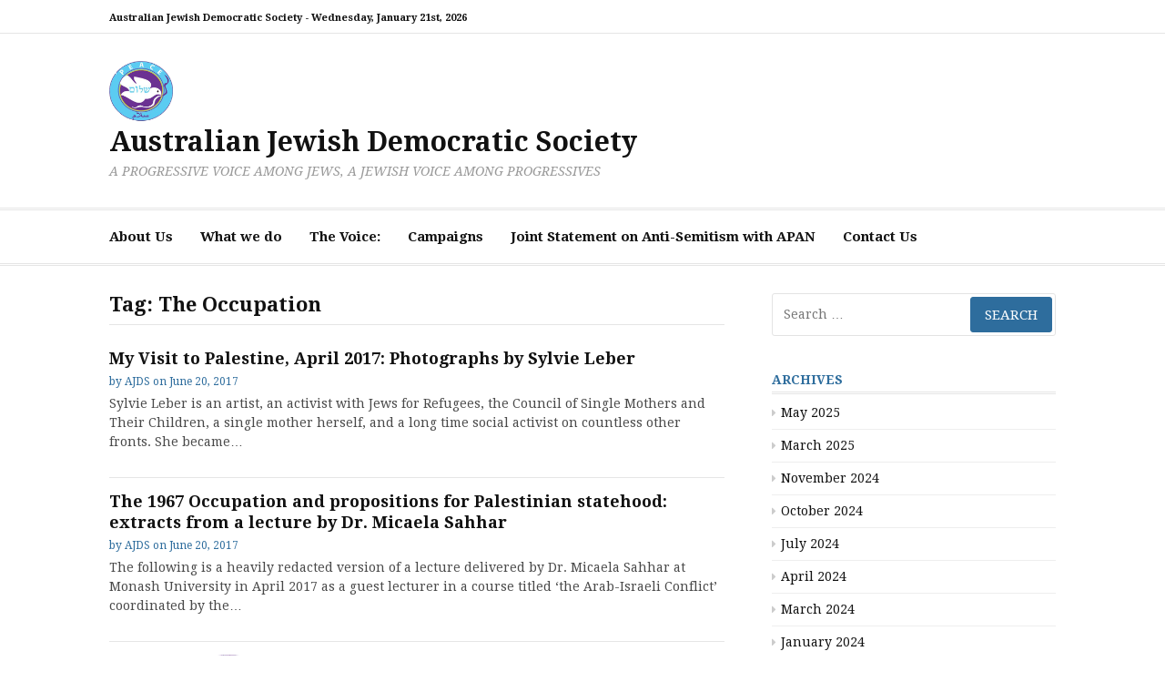

--- FILE ---
content_type: text/html; charset=UTF-8
request_url: https://ajds.org.au/tag/the-occupation/
body_size: 12185
content:
<!DOCTYPE html>
<html lang="en-AU">
<head>
<meta charset="UTF-8">
<meta name="viewport" content="width=device-width, initial-scale=1">
<link rel="profile" href="https://gmpg.org/xfn/11">

<title>The Occupation &#8211; Australian Jewish Democratic Society</title>
<meta name='robots' content='max-image-preview:large' />
<link rel='dns-prefetch' href='//fonts.googleapis.com' />
<link rel="alternate" type="application/rss+xml" title="Australian Jewish Democratic Society &raquo; Feed" href="https://ajds.org.au/feed/" />
<link rel="alternate" type="application/rss+xml" title="Australian Jewish Democratic Society &raquo; Comments Feed" href="https://ajds.org.au/comments/feed/" />
<link rel="alternate" type="application/rss+xml" title="Australian Jewish Democratic Society &raquo; The Occupation Tag Feed" href="https://ajds.org.au/tag/the-occupation/feed/" />
<style id='wp-img-auto-sizes-contain-inline-css' type='text/css'>
img:is([sizes=auto i],[sizes^="auto," i]){contain-intrinsic-size:3000px 1500px}
/*# sourceURL=wp-img-auto-sizes-contain-inline-css */
</style>
<style id='wp-emoji-styles-inline-css' type='text/css'>

	img.wp-smiley, img.emoji {
		display: inline !important;
		border: none !important;
		box-shadow: none !important;
		height: 1em !important;
		width: 1em !important;
		margin: 0 0.07em !important;
		vertical-align: -0.1em !important;
		background: none !important;
		padding: 0 !important;
	}
/*# sourceURL=wp-emoji-styles-inline-css */
</style>
<style id='wp-block-library-inline-css' type='text/css'>
:root{--wp-block-synced-color:#7a00df;--wp-block-synced-color--rgb:122,0,223;--wp-bound-block-color:var(--wp-block-synced-color);--wp-editor-canvas-background:#ddd;--wp-admin-theme-color:#007cba;--wp-admin-theme-color--rgb:0,124,186;--wp-admin-theme-color-darker-10:#006ba1;--wp-admin-theme-color-darker-10--rgb:0,107,160.5;--wp-admin-theme-color-darker-20:#005a87;--wp-admin-theme-color-darker-20--rgb:0,90,135;--wp-admin-border-width-focus:2px}@media (min-resolution:192dpi){:root{--wp-admin-border-width-focus:1.5px}}.wp-element-button{cursor:pointer}:root .has-very-light-gray-background-color{background-color:#eee}:root .has-very-dark-gray-background-color{background-color:#313131}:root .has-very-light-gray-color{color:#eee}:root .has-very-dark-gray-color{color:#313131}:root .has-vivid-green-cyan-to-vivid-cyan-blue-gradient-background{background:linear-gradient(135deg,#00d084,#0693e3)}:root .has-purple-crush-gradient-background{background:linear-gradient(135deg,#34e2e4,#4721fb 50%,#ab1dfe)}:root .has-hazy-dawn-gradient-background{background:linear-gradient(135deg,#faaca8,#dad0ec)}:root .has-subdued-olive-gradient-background{background:linear-gradient(135deg,#fafae1,#67a671)}:root .has-atomic-cream-gradient-background{background:linear-gradient(135deg,#fdd79a,#004a59)}:root .has-nightshade-gradient-background{background:linear-gradient(135deg,#330968,#31cdcf)}:root .has-midnight-gradient-background{background:linear-gradient(135deg,#020381,#2874fc)}:root{--wp--preset--font-size--normal:16px;--wp--preset--font-size--huge:42px}.has-regular-font-size{font-size:1em}.has-larger-font-size{font-size:2.625em}.has-normal-font-size{font-size:var(--wp--preset--font-size--normal)}.has-huge-font-size{font-size:var(--wp--preset--font-size--huge)}.has-text-align-center{text-align:center}.has-text-align-left{text-align:left}.has-text-align-right{text-align:right}.has-fit-text{white-space:nowrap!important}#end-resizable-editor-section{display:none}.aligncenter{clear:both}.items-justified-left{justify-content:flex-start}.items-justified-center{justify-content:center}.items-justified-right{justify-content:flex-end}.items-justified-space-between{justify-content:space-between}.screen-reader-text{border:0;clip-path:inset(50%);height:1px;margin:-1px;overflow:hidden;padding:0;position:absolute;width:1px;word-wrap:normal!important}.screen-reader-text:focus{background-color:#ddd;clip-path:none;color:#444;display:block;font-size:1em;height:auto;left:5px;line-height:normal;padding:15px 23px 14px;text-decoration:none;top:5px;width:auto;z-index:100000}html :where(.has-border-color){border-style:solid}html :where([style*=border-top-color]){border-top-style:solid}html :where([style*=border-right-color]){border-right-style:solid}html :where([style*=border-bottom-color]){border-bottom-style:solid}html :where([style*=border-left-color]){border-left-style:solid}html :where([style*=border-width]){border-style:solid}html :where([style*=border-top-width]){border-top-style:solid}html :where([style*=border-right-width]){border-right-style:solid}html :where([style*=border-bottom-width]){border-bottom-style:solid}html :where([style*=border-left-width]){border-left-style:solid}html :where(img[class*=wp-image-]){height:auto;max-width:100%}:where(figure){margin:0 0 1em}html :where(.is-position-sticky){--wp-admin--admin-bar--position-offset:var(--wp-admin--admin-bar--height,0px)}@media screen and (max-width:600px){html :where(.is-position-sticky){--wp-admin--admin-bar--position-offset:0px}}

/*# sourceURL=wp-block-library-inline-css */
</style><style id='global-styles-inline-css' type='text/css'>
:root{--wp--preset--aspect-ratio--square: 1;--wp--preset--aspect-ratio--4-3: 4/3;--wp--preset--aspect-ratio--3-4: 3/4;--wp--preset--aspect-ratio--3-2: 3/2;--wp--preset--aspect-ratio--2-3: 2/3;--wp--preset--aspect-ratio--16-9: 16/9;--wp--preset--aspect-ratio--9-16: 9/16;--wp--preset--color--black: #000000;--wp--preset--color--cyan-bluish-gray: #abb8c3;--wp--preset--color--white: #ffffff;--wp--preset--color--pale-pink: #f78da7;--wp--preset--color--vivid-red: #cf2e2e;--wp--preset--color--luminous-vivid-orange: #ff6900;--wp--preset--color--luminous-vivid-amber: #fcb900;--wp--preset--color--light-green-cyan: #7bdcb5;--wp--preset--color--vivid-green-cyan: #00d084;--wp--preset--color--pale-cyan-blue: #8ed1fc;--wp--preset--color--vivid-cyan-blue: #0693e3;--wp--preset--color--vivid-purple: #9b51e0;--wp--preset--gradient--vivid-cyan-blue-to-vivid-purple: linear-gradient(135deg,rgb(6,147,227) 0%,rgb(155,81,224) 100%);--wp--preset--gradient--light-green-cyan-to-vivid-green-cyan: linear-gradient(135deg,rgb(122,220,180) 0%,rgb(0,208,130) 100%);--wp--preset--gradient--luminous-vivid-amber-to-luminous-vivid-orange: linear-gradient(135deg,rgb(252,185,0) 0%,rgb(255,105,0) 100%);--wp--preset--gradient--luminous-vivid-orange-to-vivid-red: linear-gradient(135deg,rgb(255,105,0) 0%,rgb(207,46,46) 100%);--wp--preset--gradient--very-light-gray-to-cyan-bluish-gray: linear-gradient(135deg,rgb(238,238,238) 0%,rgb(169,184,195) 100%);--wp--preset--gradient--cool-to-warm-spectrum: linear-gradient(135deg,rgb(74,234,220) 0%,rgb(151,120,209) 20%,rgb(207,42,186) 40%,rgb(238,44,130) 60%,rgb(251,105,98) 80%,rgb(254,248,76) 100%);--wp--preset--gradient--blush-light-purple: linear-gradient(135deg,rgb(255,206,236) 0%,rgb(152,150,240) 100%);--wp--preset--gradient--blush-bordeaux: linear-gradient(135deg,rgb(254,205,165) 0%,rgb(254,45,45) 50%,rgb(107,0,62) 100%);--wp--preset--gradient--luminous-dusk: linear-gradient(135deg,rgb(255,203,112) 0%,rgb(199,81,192) 50%,rgb(65,88,208) 100%);--wp--preset--gradient--pale-ocean: linear-gradient(135deg,rgb(255,245,203) 0%,rgb(182,227,212) 50%,rgb(51,167,181) 100%);--wp--preset--gradient--electric-grass: linear-gradient(135deg,rgb(202,248,128) 0%,rgb(113,206,126) 100%);--wp--preset--gradient--midnight: linear-gradient(135deg,rgb(2,3,129) 0%,rgb(40,116,252) 100%);--wp--preset--font-size--small: 13px;--wp--preset--font-size--medium: 20px;--wp--preset--font-size--large: 36px;--wp--preset--font-size--x-large: 42px;--wp--preset--spacing--20: 0.44rem;--wp--preset--spacing--30: 0.67rem;--wp--preset--spacing--40: 1rem;--wp--preset--spacing--50: 1.5rem;--wp--preset--spacing--60: 2.25rem;--wp--preset--spacing--70: 3.38rem;--wp--preset--spacing--80: 5.06rem;--wp--preset--shadow--natural: 6px 6px 9px rgba(0, 0, 0, 0.2);--wp--preset--shadow--deep: 12px 12px 50px rgba(0, 0, 0, 0.4);--wp--preset--shadow--sharp: 6px 6px 0px rgba(0, 0, 0, 0.2);--wp--preset--shadow--outlined: 6px 6px 0px -3px rgb(255, 255, 255), 6px 6px rgb(0, 0, 0);--wp--preset--shadow--crisp: 6px 6px 0px rgb(0, 0, 0);}:where(.is-layout-flex){gap: 0.5em;}:where(.is-layout-grid){gap: 0.5em;}body .is-layout-flex{display: flex;}.is-layout-flex{flex-wrap: wrap;align-items: center;}.is-layout-flex > :is(*, div){margin: 0;}body .is-layout-grid{display: grid;}.is-layout-grid > :is(*, div){margin: 0;}:where(.wp-block-columns.is-layout-flex){gap: 2em;}:where(.wp-block-columns.is-layout-grid){gap: 2em;}:where(.wp-block-post-template.is-layout-flex){gap: 1.25em;}:where(.wp-block-post-template.is-layout-grid){gap: 1.25em;}.has-black-color{color: var(--wp--preset--color--black) !important;}.has-cyan-bluish-gray-color{color: var(--wp--preset--color--cyan-bluish-gray) !important;}.has-white-color{color: var(--wp--preset--color--white) !important;}.has-pale-pink-color{color: var(--wp--preset--color--pale-pink) !important;}.has-vivid-red-color{color: var(--wp--preset--color--vivid-red) !important;}.has-luminous-vivid-orange-color{color: var(--wp--preset--color--luminous-vivid-orange) !important;}.has-luminous-vivid-amber-color{color: var(--wp--preset--color--luminous-vivid-amber) !important;}.has-light-green-cyan-color{color: var(--wp--preset--color--light-green-cyan) !important;}.has-vivid-green-cyan-color{color: var(--wp--preset--color--vivid-green-cyan) !important;}.has-pale-cyan-blue-color{color: var(--wp--preset--color--pale-cyan-blue) !important;}.has-vivid-cyan-blue-color{color: var(--wp--preset--color--vivid-cyan-blue) !important;}.has-vivid-purple-color{color: var(--wp--preset--color--vivid-purple) !important;}.has-black-background-color{background-color: var(--wp--preset--color--black) !important;}.has-cyan-bluish-gray-background-color{background-color: var(--wp--preset--color--cyan-bluish-gray) !important;}.has-white-background-color{background-color: var(--wp--preset--color--white) !important;}.has-pale-pink-background-color{background-color: var(--wp--preset--color--pale-pink) !important;}.has-vivid-red-background-color{background-color: var(--wp--preset--color--vivid-red) !important;}.has-luminous-vivid-orange-background-color{background-color: var(--wp--preset--color--luminous-vivid-orange) !important;}.has-luminous-vivid-amber-background-color{background-color: var(--wp--preset--color--luminous-vivid-amber) !important;}.has-light-green-cyan-background-color{background-color: var(--wp--preset--color--light-green-cyan) !important;}.has-vivid-green-cyan-background-color{background-color: var(--wp--preset--color--vivid-green-cyan) !important;}.has-pale-cyan-blue-background-color{background-color: var(--wp--preset--color--pale-cyan-blue) !important;}.has-vivid-cyan-blue-background-color{background-color: var(--wp--preset--color--vivid-cyan-blue) !important;}.has-vivid-purple-background-color{background-color: var(--wp--preset--color--vivid-purple) !important;}.has-black-border-color{border-color: var(--wp--preset--color--black) !important;}.has-cyan-bluish-gray-border-color{border-color: var(--wp--preset--color--cyan-bluish-gray) !important;}.has-white-border-color{border-color: var(--wp--preset--color--white) !important;}.has-pale-pink-border-color{border-color: var(--wp--preset--color--pale-pink) !important;}.has-vivid-red-border-color{border-color: var(--wp--preset--color--vivid-red) !important;}.has-luminous-vivid-orange-border-color{border-color: var(--wp--preset--color--luminous-vivid-orange) !important;}.has-luminous-vivid-amber-border-color{border-color: var(--wp--preset--color--luminous-vivid-amber) !important;}.has-light-green-cyan-border-color{border-color: var(--wp--preset--color--light-green-cyan) !important;}.has-vivid-green-cyan-border-color{border-color: var(--wp--preset--color--vivid-green-cyan) !important;}.has-pale-cyan-blue-border-color{border-color: var(--wp--preset--color--pale-cyan-blue) !important;}.has-vivid-cyan-blue-border-color{border-color: var(--wp--preset--color--vivid-cyan-blue) !important;}.has-vivid-purple-border-color{border-color: var(--wp--preset--color--vivid-purple) !important;}.has-vivid-cyan-blue-to-vivid-purple-gradient-background{background: var(--wp--preset--gradient--vivid-cyan-blue-to-vivid-purple) !important;}.has-light-green-cyan-to-vivid-green-cyan-gradient-background{background: var(--wp--preset--gradient--light-green-cyan-to-vivid-green-cyan) !important;}.has-luminous-vivid-amber-to-luminous-vivid-orange-gradient-background{background: var(--wp--preset--gradient--luminous-vivid-amber-to-luminous-vivid-orange) !important;}.has-luminous-vivid-orange-to-vivid-red-gradient-background{background: var(--wp--preset--gradient--luminous-vivid-orange-to-vivid-red) !important;}.has-very-light-gray-to-cyan-bluish-gray-gradient-background{background: var(--wp--preset--gradient--very-light-gray-to-cyan-bluish-gray) !important;}.has-cool-to-warm-spectrum-gradient-background{background: var(--wp--preset--gradient--cool-to-warm-spectrum) !important;}.has-blush-light-purple-gradient-background{background: var(--wp--preset--gradient--blush-light-purple) !important;}.has-blush-bordeaux-gradient-background{background: var(--wp--preset--gradient--blush-bordeaux) !important;}.has-luminous-dusk-gradient-background{background: var(--wp--preset--gradient--luminous-dusk) !important;}.has-pale-ocean-gradient-background{background: var(--wp--preset--gradient--pale-ocean) !important;}.has-electric-grass-gradient-background{background: var(--wp--preset--gradient--electric-grass) !important;}.has-midnight-gradient-background{background: var(--wp--preset--gradient--midnight) !important;}.has-small-font-size{font-size: var(--wp--preset--font-size--small) !important;}.has-medium-font-size{font-size: var(--wp--preset--font-size--medium) !important;}.has-large-font-size{font-size: var(--wp--preset--font-size--large) !important;}.has-x-large-font-size{font-size: var(--wp--preset--font-size--x-large) !important;}
/*# sourceURL=global-styles-inline-css */
</style>

<style id='classic-theme-styles-inline-css' type='text/css'>
/*! This file is auto-generated */
.wp-block-button__link{color:#fff;background-color:#32373c;border-radius:9999px;box-shadow:none;text-decoration:none;padding:calc(.667em + 2px) calc(1.333em + 2px);font-size:1.125em}.wp-block-file__button{background:#32373c;color:#fff;text-decoration:none}
/*# sourceURL=/wp-includes/css/classic-themes.min.css */
</style>
<link rel='stylesheet' id='wp-pagenavi-css' href='https://ajds.org.au/wp-content/plugins/wp-pagenavi/pagenavi-css.css?ver=2.70' type='text/css' media='all' />
<link rel='stylesheet' id='cassions-fonts-css' href='https://fonts.googleapis.com/css?family=Droid+Serif%3A400italic%2C600italic%2C700italic%2C400%2C600%2C700&#038;subset=latin%2Clatin-ext' type='text/css' media='all' />
<link rel='stylesheet' id='font-awesome-css' href='https://ajds.org.au/wp-content/themes/cassions/assets/css/font-awesome.min.css?ver=4.5' type='text/css' media='all' />
<link rel='stylesheet' id='cassions-style-css' href='https://ajds.org.au/wp-content/themes/cassions/style.css?ver=6.9' type='text/css' media='all' />
<style id='cassions-style-inline-css' type='text/css'>

				button, input[type="button"],
				input[type="reset"], input[type="submit"]
			 	{
					background-color: #2e6d9d;
					border-color : #2e6d9d;
				}
				.menu-sticky { background-color: #2e6d9d; }

				.widget a:hover,
				.widget-title, .widget-title a,
				.home-sidebar .widget .widget-title::after,
				.entry-meta,
				.entry-meta a,
				.main-navigation a:hover,
				.main-navigation .current_page_item > a,
				.main-navigation .current-menu-item > a,
				.main-navigation .current_page_ancestor > a
				{ color : #2e6d9d; }
				.widget_tag_cloud a:hover { border-color : #2e6d9d; }
				a,
				.entry-title a,
				.entry-title
				{
					color: #111111;
				}

				button:hover, input[type="button"]:hover,
				input[type="reset"]:hover,
				input[type="submit"]:hover,
				.st-menu .btn-close-home .home-button:hover,
				.st-menu .btn-close-home .close-button:hover {
						background-color: #111111;
						border-color: #111111;
				}
/*# sourceURL=cassions-style-inline-css */
</style>
<script type="text/javascript" src="https://ajds.org.au/wp-includes/js/jquery/jquery.min.js?ver=3.7.1" id="jquery-core-js"></script>
<script type="text/javascript" src="https://ajds.org.au/wp-includes/js/jquery/jquery-migrate.min.js?ver=3.4.1" id="jquery-migrate-js"></script>
<link rel="https://api.w.org/" href="https://ajds.org.au/wp-json/" /><link rel="alternate" title="JSON" type="application/json" href="https://ajds.org.au/wp-json/wp/v2/tags/243" /><link rel="EditURI" type="application/rsd+xml" title="RSD" href="https://ajds.org.au/xmlrpc.php?rsd" />
<meta name="generator" content="WordPress 6.9" />
<link rel="icon" href="https://ajds.org.au/wp-content/uploads/ajds2-1.png" sizes="32x32" />
<link rel="icon" href="https://ajds.org.au/wp-content/uploads/ajds2-1.png" sizes="192x192" />
<link rel="apple-touch-icon" href="https://ajds.org.au/wp-content/uploads/ajds2-1.png" />
<meta name="msapplication-TileImage" content="https://ajds.org.au/wp-content/uploads/ajds2-1.png" />
</head>

<body class="archive tag tag-the-occupation tag-243 wp-custom-logo wp-embed-responsive wp-theme-cassions group-blog hfeed">


<div id="page" class="site">

	<div class="site-pusher">
		<a class="skip-link screen-reader-text" href="#main">Skip to content</a>
		<!-- begin .header-mobile-menu -->
		<nav class="st-menu st-effect-3" id="menu-3">

			<form role="search" method="get" class="search-form" action="https://ajds.org.au/">
				<label>
					<span class="screen-reader-text">Search for:</span>
					<input type="search" class="search-field" placeholder="Search &hellip;" value="" name="s" />
				</label>
				<input type="submit" class="search-submit" value="Search" />
			</form>
			<div class="menu-top-table-container"><ul><li id="menu-item-9508" class="menu-item menu-item-type-post_type menu-item-object-page menu-item-9508"><a href="https://ajds.org.au/about/">About Us</a></li>
<li id="menu-item-9483" class="menu-item menu-item-type-post_type menu-item-object-page menu-item-has-children menu-item-9483"><a href="https://ajds.org.au/about/">What we do</a>
<ul class="sub-menu">
	<li id="menu-item-9819" class="menu-item menu-item-type-post_type menu-item-object-page menu-item-9819"><a href="https://ajds.org.au/join/">Membership</a></li>
	<li id="menu-item-9482" class="menu-item menu-item-type-post_type menu-item-object-page menu-item-9482"><a href="https://ajds.org.au/get-involved/">Get Involved</a></li>
	<li id="menu-item-9510" class="menu-item menu-item-type-post_type menu-item-object-page menu-item-9510"><a href="https://ajds.org.au/just-voices/">Just Voices Newsletter</a></li>
	<li id="menu-item-9628" class="menu-item menu-item-type-taxonomy menu-item-object-category menu-item-9628"><a href="https://ajds.org.au/category/statements/">Statements</a></li>
</ul>
</li>
<li id="menu-item-9919" class="menu-item menu-item-type-post_type menu-item-object-post menu-item-9919"><a href="https://ajds.org.au/voice2023/">The Voice:</a></li>
<li id="menu-item-9484" class="menu-item menu-item-type-post_type menu-item-object-page menu-item-has-children menu-item-9484"><a href="https://ajds.org.au/campaigns/">Campaigns</a>
<ul class="sub-menu">
	<li id="menu-item-9907" class="menu-item menu-item-type-post_type menu-item-object-post menu-item-9907"><a href="https://ajds.org.au/voice2023/">The Voice:</a></li>
	<li id="menu-item-9485" class="menu-item menu-item-type-post_type menu-item-object-page menu-item-9485"><a href="https://ajds.org.au/indigenousjustice/">Indigenous Solidarity</a></li>
	<li id="menu-item-9512" class="menu-item menu-item-type-post_type menu-item-object-page menu-item-9512"><a href="https://ajds.org.au/racism/">Racism</a></li>
	<li id="menu-item-9486" class="menu-item menu-item-type-post_type menu-item-object-page menu-item-9486"><a href="https://ajds.org.au/refugee-solidarity-2/">Refugee Solidarity</a></li>
	<li id="menu-item-9487" class="menu-item menu-item-type-post_type menu-item-object-page menu-item-9487"><a href="https://ajds.org.au/environment/">Environment</a></li>
</ul>
</li>
<li id="menu-item-9514" class="menu-item menu-item-type-post_type menu-item-object-page menu-item-9514"><a href="https://ajds.org.au/antisemitism-3/">Joint Statement on Anti-Semitism with APAN</a></li>
<li id="menu-item-9287" class="menu-item menu-item-type-custom menu-item-object-custom menu-item-9287"><a href="https://www.ajds.org.au/get-involved/#contact">Contact Us</a></li>
</ul></div>
		</nav>
		<!-- end .header-mobile-menu -->
		<header id="masthead" class="site-header" role="banner" data-parallax="scroll" data-image-src="">
			<div class="site-header-wrap">

				<div class="header-topbar">
					<div class="container">

						<button type="button" data-effect="st-effect-3" class="header-top-mobile-menu-button mobile-menu-button"><i class="fa fa-bars"></i></button>

						<div class="top-time">
							<span>Australian Jewish Democratic Society - <time>Wednesday, January 21st, 2026</time></span>
						</div>

						<!-- begin cassions-top-icons-search -->
						<div class="topbar-icons-search">

							<div class="topbar-icons">
								<div class="menu"><ul>
<li class="page_item page-item-5317 page_item_has_children"><a href="https://ajds.org.au/about/"><span class="screen-reader-text">About</span></a>
<ul class='children'>
	<li class="page_item page-item-9289"><a href="https://ajds.org.au/about/oral_history_project/"><span class="screen-reader-text">Oral History Project</span></a></li>
</ul>
</li>
<li class="page_item page-item-8022"><a href="https://ajds.org.au/ajds-home/"><span class="screen-reader-text">AJDS Home</span></a></li>
<li class="page_item page-item-4183"><a href="https://ajds.org.au/reading-group/"><span class="screen-reader-text">AJDS Reading Group and Potluck</span></a></li>
<li class="page_item page-item-9291"><a href="https://ajds.org.au/blog/"><span class="screen-reader-text">Blog</span></a></li>
<li class="page_item page-item-5075"><a href="https://ajds.org.au/blog-2/"><span class="screen-reader-text">Blog</span></a></li>
<li class="page_item page-item-5159"><a href="https://ajds.org.au/campaigns/"><span class="screen-reader-text">Campaigns</span></a></li>
<li class="page_item page-item-9278"><a href="https://ajds.org.au/contact/"><span class="screen-reader-text">Contact</span></a></li>
<li class="page_item page-item-9276"><a href="https://ajds.org.au/donations/"><span class="screen-reader-text">Donate</span></a></li>
<li class="page_item page-item-5502"><a href="https://ajds.org.au/environment/"><span class="screen-reader-text">Environment</span></a></li>
<li class="page_item page-item-9613 page_item_has_children"><a href="https://ajds.org.au/events/"><span class="screen-reader-text">Events</span></a>
<ul class='children'>
	<li class="page_item page-item-9725"><a href="https://ajds.org.au/events/events-2021/"><span class="screen-reader-text">EVENTS 2021</span></a></li>
</ul>
</li>
<li class="page_item page-item-5518"><a href="https://ajds.org.au/frydenberg/"><span class="screen-reader-text">frydenberg</span></a></li>
<li class="page_item page-item-5339"><a href="https://ajds.org.au/get-involved/"><span class="screen-reader-text">Get Involved</span></a></li>
<li class="page_item page-item-5351"><a href="https://ajds.org.au/indigenousjustice/"><span class="screen-reader-text">Indigenous Solidarity</span></a></li>
<li class="page_item page-item-5481"><a href="https://ajds.org.au/israel-palestine/"><span class="screen-reader-text">Israel Palestine</span></a></li>
<li class="page_item page-item-5509"><a href="https://ajds.org.au/join-mailing-list/"><span class="screen-reader-text">join our mailing list!</span></a></li>
<li class="page_item page-item-8583"><a href="https://ajds.org.au/antisemitism-3/"><span class="screen-reader-text">Joint Statement on Antisemitism</span></a></li>
<li class="page_item page-item-5523"><a href="https://ajds.org.au/josh-frydenberg-honour-history/"><span class="screen-reader-text">Josh Frydenberg &#8211; Honour your history!</span></a></li>
<li class="page_item page-item-5082"><a href="https://ajds.org.au/just-voices-archive/"><span class="screen-reader-text">Just Voices Archive</span></a></li>
<li class="page_item page-item-5080"><a href="https://ajds.org.au/just-voices/"><span class="screen-reader-text">Just Voices Newsletter</span></a></li>
<li class="page_item page-item-7940"><a href="https://ajds.org.au/laila-el-haddad-2-2/"><span class="screen-reader-text">Laila El-Haddad</span></a></li>
<li class="page_item page-item-4424"><a href="https://ajds.org.au/laila-el-haddad/"><span class="screen-reader-text">Laila El-Haddad&#039;s Australian tour, 5-16 April 2017 (hosted by the AJDS)</span></a></li>
<li class="page_item page-item-9290"><a href="https://ajds.org.au/laila-el-haddad-2/"><span class="screen-reader-text">Laila El-Haddad&#039;s Australian tour, 5-16 April 2017 (hosted by the AJDS)</span></a></li>
<li class="page_item page-item-528"><a href="https://ajds.org.au/join/"><span class="screen-reader-text">Membership</span></a></li>
<li class="page_item page-item-32"><a href="https://ajds.org.au/newsletter-old/"><span class="screen-reader-text">Newsletter Old</span></a></li>
<li class="page_item page-item-7573"><a href="https://ajds.org.au/orly-noy-a-mizrachi-response-to-zionism-australian-tour-2019/"><span class="screen-reader-text">Orly Noy: A Mizrahi Response to Zionism (Australian Tour 2019)</span></a></li>
<li class="page_item page-item-8431"><a href="https://ajds.org.au/racism/"><span class="screen-reader-text">Racism</span></a></li>
<li class="page_item page-item-5439"><a href="https://ajds.org.au/refugee-solidarity/"><span class="screen-reader-text">Refugee Solidarity</span></a></li>
<li class="page_item page-item-9292"><a href="https://ajds.org.au/refugee-solidarity-2/"><span class="screen-reader-text">Refugee Solidarity</span></a></li>
<li class="page_item page-item-2"><a href="https://ajds.org.au/sample-page/"><span class="screen-reader-text">Sample Page</span></a></li>
<li class="page_item page-item-7377"><a href="https://ajds.org.au/alp-refugee-solidarity/"><span class="screen-reader-text">Sign the petition! Jews call on ALP National Conference to stand with refugees</span></a></li>
<li class="page_item page-item-7390"><a href="https://ajds.org.au/signal-boost-your-signature-jews-petition-alp/"><span class="screen-reader-text">Signal Boost Your signature &#8211; Jews petition ALP</span></a></li>
<li class="page_item page-item-5868 page_item_has_children"><a href="https://ajds.org.au/say-no-to-avi-yemini/"><span class="screen-reader-text">Stand together to stop this racist from obtaining political power!</span></a>
<ul class='children'>
	<li class="page_item page-item-5872"><a href="https://ajds.org.au/say-no-to-avi-yemini/thank-you-for-joining-the-campaign-against-avi-yemini/"><span class="screen-reader-text">Thank you for joining the campaign against Avi Yemini</span></a></li>
</ul>
</li>
<li class="page_item page-item-9626"><a href="https://ajds.org.au/statements/"><span class="screen-reader-text">Statements</span></a></li>
<li class="page_item page-item-5397"><a href="https://ajds.org.au/new-member-welcome/"><span class="screen-reader-text">Thank you for joining supporter mailing list!</span></a></li>
<li class="page_item page-item-5361"><a href="https://ajds.org.au/thank-you-member/"><span class="screen-reader-text">Thank You Member!</span></a></li>
<li class="page_item page-item-6014"><a href="https://ajds.org.au/stop-the-desecration/"><span class="screen-reader-text">URGENT! Stop the desecration of Djap Wurrung Country: Letter Writing Campaign</span></a></li>
</ul></div>
							</div>

							<div class="topbar-search">

							</div>

						</div>
						<!-- end top-icons-search -->

					</div>
				</div>


				<div class="site-branding">
					<div class="container">
												<div class="site-logo">
							<a href="https://ajds.org.au/" class="custom-logo-link" rel="home"><img width="70" height="66" src="https://ajds.org.au/wp-content/uploads/ajds2-1.png" class="custom-logo" alt="Australian Jewish Democratic Society" decoding="async" /></a>						</div>
						
													<p class="site-title"><a href="https://ajds.org.au/" rel="home">Australian Jewish Democratic Society</a></p>
						
													<p class="site-description">A PROGRESSIVE VOICE AMONG JEWS, A JEWISH VOICE AMONG PROGRESSIVES</p>
											</div>
				</div><!-- .site-branding -->
			</div> <!-- .site-header-wrap -->
		</header><!-- #masthead -->

		<nav id="site-navigation" class="main-navigation" role="navigation">
			<div class="container">
				<div class="menu-top-table-container"><ul id="primary-menu" class="menu"><li class="menu-item menu-item-type-post_type menu-item-object-page menu-item-9508"><a href="https://ajds.org.au/about/">About Us</a></li>
<li class="menu-item menu-item-type-post_type menu-item-object-page menu-item-has-children menu-item-9483"><a href="https://ajds.org.au/about/">What we do</a>
<ul class="sub-menu">
	<li class="menu-item menu-item-type-post_type menu-item-object-page menu-item-9819"><a href="https://ajds.org.au/join/">Membership</a></li>
	<li class="menu-item menu-item-type-post_type menu-item-object-page menu-item-9482"><a href="https://ajds.org.au/get-involved/">Get Involved</a></li>
	<li class="menu-item menu-item-type-post_type menu-item-object-page menu-item-9510"><a href="https://ajds.org.au/just-voices/">Just Voices Newsletter</a></li>
	<li class="menu-item menu-item-type-taxonomy menu-item-object-category menu-item-9628"><a href="https://ajds.org.au/category/statements/">Statements</a></li>
</ul>
</li>
<li class="menu-item menu-item-type-post_type menu-item-object-post menu-item-9919"><a href="https://ajds.org.au/voice2023/">The Voice:</a></li>
<li class="menu-item menu-item-type-post_type menu-item-object-page menu-item-has-children menu-item-9484"><a href="https://ajds.org.au/campaigns/">Campaigns</a>
<ul class="sub-menu">
	<li class="menu-item menu-item-type-post_type menu-item-object-post menu-item-9907"><a href="https://ajds.org.au/voice2023/">The Voice:</a></li>
	<li class="menu-item menu-item-type-post_type menu-item-object-page menu-item-9485"><a href="https://ajds.org.au/indigenousjustice/">Indigenous Solidarity</a></li>
	<li class="menu-item menu-item-type-post_type menu-item-object-page menu-item-9512"><a href="https://ajds.org.au/racism/">Racism</a></li>
	<li class="menu-item menu-item-type-post_type menu-item-object-page menu-item-9486"><a href="https://ajds.org.au/refugee-solidarity-2/">Refugee Solidarity</a></li>
	<li class="menu-item menu-item-type-post_type menu-item-object-page menu-item-9487"><a href="https://ajds.org.au/environment/">Environment</a></li>
</ul>
</li>
<li class="menu-item menu-item-type-post_type menu-item-object-page menu-item-9514"><a href="https://ajds.org.au/antisemitism-3/">Joint Statement on Anti-Semitism with APAN</a></li>
<li class="menu-item menu-item-type-custom menu-item-object-custom menu-item-9287"><a href="https://www.ajds.org.au/get-involved/#contact">Contact Us</a></li>
</ul></div>			</div>
		</nav><!-- #site-navigation -->

		<div id="content" class="site-content">

<div class="container">
	<div id="primary" class="content-area">
		<main id="main" class="site-main" role="main">

		
			<header class="page-header">
				<h1 class="entry-title">Tag: <span>The Occupation</span></h1>			</header><!-- .page-header -->

			
<article id="post-9453" class="post-list clear post-9453 post type-post status-publish format-standard hentry category-blogs tag-apan tag-hebron tag-occupation tag-occupied-territories tag-palestine tag-settlements tag-the-occupation tag-west-bank no-post-thumbnail">
    <!-- begin .featured-image -->
        <!-- end .featured-image -->

    <div class="ft-post-right">
            <!-- begin .entry-header -->
            <div class="entry-header">
                <h2 class="entry-title"><a href="https://ajds.org.au/palestine-photographs-sylvie-leber/" rel="bookmark">My Visit to Palestine, April 2017: Photographs by Sylvie Leber</a></h2>
                <div class="entry-meta">
                    <span class="byline"> by <span class="author vcard"><a class="url fn n" href="https://ajds.org.au/author/ajds/">AJDS</a></span></span> <span class="posted-on">on <a href="https://ajds.org.au/palestine-photographs-sylvie-leber/" rel="bookmark"><time class="entry-date published updated" datetime="2017-06-20T16:38:29+10:00">June 20, 2017</time></a></span>                </div>

            </div>
            <!-- end .entry-header -->

            <div class="entry-content">
                <p>Sylvie Leber is an artist, an activist with Jews for Refugees, the Council of Single Mothers and Their Children, a single mother herself, and a long time social activist on countless other fronts. She became&#8230;</p>
            </div><!-- .entry-content -->
    </div>
</article><!-- #post-## -->

<article id="post-4773" class="post-list clear post-4773 post type-post status-publish format-standard hentry category-blogs tag-gaza tag-occupation tag-settlements tag-the-occupation no-post-thumbnail">
    <!-- begin .featured-image -->
        <!-- end .featured-image -->

    <div class="ft-post-right">
            <!-- begin .entry-header -->
            <div class="entry-header">
                <h2 class="entry-title"><a href="https://ajds.org.au/micaela-sahhar-1967/" rel="bookmark">The 1967 Occupation and propositions for Palestinian statehood: extracts from a lecture by Dr. Micaela Sahhar</a></h2>
                <div class="entry-meta">
                    <span class="byline"> by <span class="author vcard"><a class="url fn n" href="https://ajds.org.au/author/ajds/">AJDS</a></span></span> <span class="posted-on">on <a href="https://ajds.org.au/micaela-sahhar-1967/" rel="bookmark"><time class="entry-date published updated" datetime="2017-06-20T15:03:16+10:00">June 20, 2017</time></a></span>                </div>

            </div>
            <!-- end .entry-header -->

            <div class="entry-content">
                <p>The following is a heavily redacted version of a lecture delivered by Dr. Micaela Sahhar at Monash University in April 2017 as a guest lecturer in a course titled ‘the Arab-Israeli Conflict’ coordinated by the&#8230;</p>
            </div><!-- .entry-content -->
    </div>
</article><!-- #post-## -->

<article id="post-4760" class="post-list clear post-4760 post type-post status-publish format-standard has-post-thumbnail hentry category-blogs category-statements tag-israel-2 tag-occupation tag-palestine tag-statement tag-the-occupation">
    <!-- begin .featured-image -->
        <div class="featured-image">
        <a href="https://ajds.org.au/occupation-50th/" title="AJDS Statement on the 50th Year of the Occupation"><img width="176" height="165" src="https://ajds.org.au/wp-content/uploads/clear-bg-ajds.png" class="attachment-cassions-thumbnail-default size-cassions-thumbnail-default wp-post-image" alt="" decoding="async" /></a>    </div>
        <!-- end .featured-image -->

    <div class="ft-post-right">
            <!-- begin .entry-header -->
            <div class="entry-header">
                <h2 class="entry-title"><a href="https://ajds.org.au/occupation-50th/" rel="bookmark">AJDS Statement on the 50th Year of the Occupation</a></h2>
                <div class="entry-meta">
                    <span class="byline"> by <span class="author vcard"><a class="url fn n" href="https://ajds.org.au/author/ajds/">AJDS</a></span></span> <span class="posted-on">on <a href="https://ajds.org.au/occupation-50th/" rel="bookmark"><time class="entry-date published updated" datetime="2017-06-06T21:38:57+10:00">June 6, 2017</time></a></span>                </div>

            </div>
            <!-- end .entry-header -->

            <div class="entry-content">
                <p>As we reach the 50 year milestone of Occupation of the West Bank, Gaza Strip, East Jerusalem and the Golan Heights, the AJDS is devastated by the realities of the ongoing military occupation of Palestinians&#8230;</p>
            </div><!-- .entry-content -->
    </div>
</article><!-- #post-## -->

<article id="post-4287" class="post-list clear post-4287 post type-post status-publish format-standard hentry category-blogs tag-hebron tag-israel-2 tag-israeli-army tag-jewish-community tag-judaism-and-jewishness tag-occupation tag-palestine tag-the-jewish-left tag-the-occupation tag-west-bank no-post-thumbnail">
    <!-- begin .featured-image -->
        <!-- end .featured-image -->

    <div class="ft-post-right">
            <!-- begin .entry-header -->
            <div class="entry-header">
                <h2 class="entry-title"><a href="https://ajds.org.au/hebron-beinart/" rel="bookmark">&quot;What I saw last Friday in Hebron&quot;</a></h2>
                <div class="entry-meta">
                    <span class="byline"> by <span class="author vcard"><a class="url fn n" href="https://ajds.org.au/author/ajds/">AJDS</a></span></span> <span class="posted-on">on <a href="https://ajds.org.au/hebron-beinart/" rel="bookmark"><time class="entry-date published updated" datetime="2016-07-21T10:32:34+10:00">July 21, 2016</time></a></span>                </div>

            </div>
            <!-- end .entry-header -->

            <div class="entry-content">
                <p>By Peter Beinart. Published in Haaretz 19/7/16. Jawad Abu Aisha owns a cluttered yard in H2, the sector of Hebron that falls under direct Israeli control. He’d like to turn it into a cinema. Many&#8230;</p>
            </div><!-- .entry-content -->
    </div>
</article><!-- #post-## -->

<article id="post-4264" class="post-list clear post-4264 post type-post status-publish format-standard hentry category-blogs tag-colonisation tag-israel-2 tag-jnf tag-occupation tag-occupied-territories tag-palestine tag-racism tag-recognition-of-palestine tag-settlements tag-the-occupation tag-west-bank tag-zionism no-post-thumbnail">
    <!-- begin .featured-image -->
        <!-- end .featured-image -->

    <div class="ft-post-right">
            <!-- begin .entry-header -->
            <div class="entry-header">
                <h2 class="entry-title"><a href="https://ajds.org.au/jnf/" rel="bookmark">Turning entire Palestinian villages invisible: the JNF’s “Canada Park”</a></h2>
                <div class="entry-meta">
                    <span class="byline"> by <span class="author vcard"><a class="url fn n" href="https://ajds.org.au/author/ajds/">AJDS</a></span></span> <span class="posted-on">on <a href="https://ajds.org.au/jnf/" rel="bookmark"><time class="entry-date published updated" datetime="2016-07-01T16:43:46+10:00">July 1, 2016</time></a></span>                </div>

            </div>
            <!-- end .entry-header -->

            <div class="entry-content">
                <p>By Umar al-Ghubari. Published June 19, 2016, in Haokets and at 972mag.com/turning-entire-palestinian-villages-invisible/120293/. The destruction and emptying of the Latrun villages took place 49 years ago this month. The Israeli army had occupied Imwas, Yalo and&#8230;</p>
            </div><!-- .entry-content -->
    </div>
</article><!-- #post-## -->

<article id="post-4249" class="post-list clear post-4249 post type-post status-publish format-standard hentry category-blogs tag-gaza tag-israel-2 tag-israeli-army tag-jerusalem tag-occupation tag-occupied-territories tag-palestine tag-settlements tag-the-occupation tag-west-bank no-post-thumbnail">
    <!-- begin .featured-image -->
        <!-- end .featured-image -->

    <div class="ft-post-right">
            <!-- begin .entry-header -->
            <div class="entry-header">
                <h2 class="entry-title"><a href="https://ajds.org.au/49-years-control-without-human-rights-palestinians-west-bank-east-jerusalem-changed/" rel="bookmark">49 Years of control without Human rights of the Palestinians in the West Bank and East Jerusalem &#8211; What has changed?</a></h2>
                <div class="entry-meta">
                    <span class="byline"> by <span class="author vcard"><a class="url fn n" href="https://ajds.org.au/author/ajds/">AJDS</a></span></span> <span class="posted-on">on <a href="https://ajds.org.au/49-years-control-without-human-rights-palestinians-west-bank-east-jerusalem-changed/" rel="bookmark"><time class="entry-date published updated" datetime="2016-07-01T15:25:24+10:00">July 1, 2016</time></a></span>                </div>

            </div>
            <!-- end .entry-header -->

            <div class="entry-content">
                <p>By the Association for Civil Rights in Israel (ACRI) Originally published at acri.org.il/en/wp-content/uploads/2016/06/49years2016-en.pdf &nbsp; At first glance, it may seem that the condition of the Palestinians who live in the territories occupied by Israel in June&#8230;</p>
            </div><!-- .entry-content -->
    </div>
</article><!-- #post-## -->

<article id="post-9397" class="post-list clear post-9397 post type-post status-publish format-standard hentry category-blogs tag-anti-zionism tag-israel-2 tag-palestine tag-the-occupation tag-zionism no-post-thumbnail">
    <!-- begin .featured-image -->
        <!-- end .featured-image -->

    <div class="ft-post-right">
            <!-- begin .entry-header -->
            <div class="entry-header">
                <h2 class="entry-title"><a href="https://ajds.org.au/voices_of_dissent/" rel="bookmark">Israeli voices of dissent</a></h2>
                <div class="entry-meta">
                    <span class="byline"> by <span class="author vcard"><a class="url fn n" href="https://ajds.org.au/author/ajds/">AJDS</a></span></span> <span class="posted-on">on <a href="https://ajds.org.au/voices_of_dissent/" rel="bookmark"><time class="entry-date published" datetime="2015-05-07T12:28:53+10:00">May 7, 2015</time><time class="updated" datetime="2024-04-15T17:40:41+10:00">April 15, 2024</time></a></span>                </div>

            </div>
            <!-- end .entry-header -->

            <div class="entry-content">
                <p>7th May 2015 &nbsp; These Israeli activists recently caught the attention of two of our readers. The first appear in the following clip from &#8220;The Israel Lobby: Is It Good for the US? Is It Good for Israel?&#8220;,&#8230;</p>
            </div><!-- .entry-content -->
    </div>
</article><!-- #post-## -->

<article id="post-9398" class="post-list clear post-9398 post type-post status-publish format-standard hentry category-blogs tag-anti-zionism tag-israel-2 tag-palestine tag-the-occupation tag-zionism no-post-thumbnail">
    <!-- begin .featured-image -->
        <!-- end .featured-image -->

    <div class="ft-post-right">
            <!-- begin .entry-header -->
            <div class="entry-header">
                <h2 class="entry-title"><a href="https://ajds.org.au/voices_of_dissent-2/" rel="bookmark">Israeli voices of dissent</a></h2>
                <div class="entry-meta">
                    <span class="byline"> by <span class="author vcard"><a class="url fn n" href="https://ajds.org.au/author/ajds/">AJDS</a></span></span> <span class="posted-on">on <a href="https://ajds.org.au/voices_of_dissent-2/" rel="bookmark"><time class="entry-date published updated" datetime="2015-05-07T12:28:53+10:00">May 7, 2015</time></a></span>                </div>

            </div>
            <!-- end .entry-header -->

            <div class="entry-content">
                <p>7th May 2015 &nbsp; These Israeli activists recently caught the attention of two of our readers. The first appear in the following clip from &#8220;The Israel Lobby: Is It Good for the US? Is It Good for Israel?&#8220;,&#8230;</p>
            </div><!-- .entry-content -->
    </div>
</article><!-- #post-## -->

<article id="post-9389" class="post-list clear post-9389 post type-post status-publish format-standard hentry category-newsletter tag-human-rights tag-the-occupation no-post-thumbnail">
    <!-- begin .featured-image -->
        <!-- end .featured-image -->

    <div class="ft-post-right">
            <!-- begin .entry-header -->
            <div class="entry-header">
                <h2 class="entry-title"><a href="https://ajds.org.au/justvoices5_idan/" rel="bookmark">The Occupation</a></h2>
                <div class="entry-meta">
                    <span class="byline"> by <span class="author vcard"><a class="url fn n" href="https://ajds.org.au/author/ajds/">AJDS</a></span></span> <span class="posted-on">on <a href="https://ajds.org.au/justvoices5_idan/" rel="bookmark"><time class="entry-date published updated" datetime="2015-03-14T13:47:57+11:00">March 14, 2015</time></a></span>                </div>

            </div>
            <!-- end .entry-header -->

            <div class="entry-content">
                <p>By Alon Idan Haaretz supplement, 20/2/2015 Translated by Keren Rubinstein ‘Occupation’ is not a good word. It takes the Israeli away from reality instead of bringing him closer to it. ‘The Occupation’ has a permanent&#8230;</p>
            </div><!-- .entry-content -->
    </div>
</article><!-- #post-## -->

<article id="post-9390" class="post-list clear post-9390 post type-post status-publish format-standard hentry category-newsletter tag-human-rights tag-the-occupation no-post-thumbnail">
    <!-- begin .featured-image -->
        <!-- end .featured-image -->

    <div class="ft-post-right">
            <!-- begin .entry-header -->
            <div class="entry-header">
                <h2 class="entry-title"><a href="https://ajds.org.au/justvoices5_idan-2/" rel="bookmark">The Occupation</a></h2>
                <div class="entry-meta">
                    <span class="byline"> by <span class="author vcard"><a class="url fn n" href="https://ajds.org.au/author/ajds/">AJDS</a></span></span> <span class="posted-on">on <a href="https://ajds.org.au/justvoices5_idan-2/" rel="bookmark"><time class="entry-date published updated" datetime="2015-03-14T13:47:57+11:00">March 14, 2015</time></a></span>                </div>

            </div>
            <!-- end .entry-header -->

            <div class="entry-content">
                <p>By Alon Idan Haaretz supplement, 20/2/2015 Translated by Keren Rubinstein ‘Occupation’ is not a good word. It takes the Israeli away from reality instead of bringing him closer to it. ‘The Occupation’ has a permanent&#8230;</p>
            </div><!-- .entry-content -->
    </div>
</article><!-- #post-## -->
<div class="post-pagination">
	<nav class="navigation pagination" aria-label="Posts pagination">
		<h2 class="screen-reader-text">Posts pagination</h2>
		<div class="nav-links"><span aria-current="page" class="page-numbers current"><span class="screen-reader-text">Page </span>1</span>
<a class="page-numbers" href="https://ajds.org.au/tag/the-occupation/page/2/"><span class="screen-reader-text">Page </span>2</a>
<a class="next page-numbers" href="https://ajds.org.au/tag/the-occupation/page/2/"></a></div>
	</nav></div>
		</main><!-- #main -->
	</div><!-- #primary -->

	
<aside id="secondary" class="sidebar widget-area" role="complementary">

	
			<section id="search-2" class="widget widget_search"><form role="search" method="get" class="search-form" action="https://ajds.org.au/">
				<label>
					<span class="screen-reader-text">Search for:</span>
					<input type="search" class="search-field" placeholder="Search &hellip;" value="" name="s" />
				</label>
				<input type="submit" class="search-submit" value="Search" />
			</form></section><section id="archives-2" class="widget widget_archive"><h4 class="widget-title">Archives</h4>
			<ul>
					<li><a href='https://ajds.org.au/2025/05/'>May 2025</a></li>
	<li><a href='https://ajds.org.au/2025/03/'>March 2025</a></li>
	<li><a href='https://ajds.org.au/2024/11/'>November 2024</a></li>
	<li><a href='https://ajds.org.au/2024/10/'>October 2024</a></li>
	<li><a href='https://ajds.org.au/2024/07/'>July 2024</a></li>
	<li><a href='https://ajds.org.au/2024/04/'>April 2024</a></li>
	<li><a href='https://ajds.org.au/2024/03/'>March 2024</a></li>
	<li><a href='https://ajds.org.au/2024/01/'>January 2024</a></li>
	<li><a href='https://ajds.org.au/2023/12/'>December 2023</a></li>
	<li><a href='https://ajds.org.au/2023/11/'>November 2023</a></li>
	<li><a href='https://ajds.org.au/2023/10/'>October 2023</a></li>
	<li><a href='https://ajds.org.au/2023/08/'>August 2023</a></li>
	<li><a href='https://ajds.org.au/2023/06/'>June 2023</a></li>
	<li><a href='https://ajds.org.au/2023/05/'>May 2023</a></li>
	<li><a href='https://ajds.org.au/2023/04/'>April 2023</a></li>
	<li><a href='https://ajds.org.au/2023/03/'>March 2023</a></li>
	<li><a href='https://ajds.org.au/2022/08/'>August 2022</a></li>
	<li><a href='https://ajds.org.au/2022/05/'>May 2022</a></li>
	<li><a href='https://ajds.org.au/2022/04/'>April 2022</a></li>
	<li><a href='https://ajds.org.au/2021/06/'>June 2021</a></li>
	<li><a href='https://ajds.org.au/2021/05/'>May 2021</a></li>
	<li><a href='https://ajds.org.au/2020/07/'>July 2020</a></li>
	<li><a href='https://ajds.org.au/2020/06/'>June 2020</a></li>
	<li><a href='https://ajds.org.au/2020/04/'>April 2020</a></li>
	<li><a href='https://ajds.org.au/2020/03/'>March 2020</a></li>
	<li><a href='https://ajds.org.au/2020/02/'>February 2020</a></li>
	<li><a href='https://ajds.org.au/2020/01/'>January 2020</a></li>
	<li><a href='https://ajds.org.au/2019/11/'>November 2019</a></li>
	<li><a href='https://ajds.org.au/2019/10/'>October 2019</a></li>
	<li><a href='https://ajds.org.au/2019/09/'>September 2019</a></li>
	<li><a href='https://ajds.org.au/2019/07/'>July 2019</a></li>
	<li><a href='https://ajds.org.au/2019/06/'>June 2019</a></li>
	<li><a href='https://ajds.org.au/2019/05/'>May 2019</a></li>
	<li><a href='https://ajds.org.au/2019/03/'>March 2019</a></li>
	<li><a href='https://ajds.org.au/2019/02/'>February 2019</a></li>
	<li><a href='https://ajds.org.au/2019/01/'>January 2019</a></li>
	<li><a href='https://ajds.org.au/2018/11/'>November 2018</a></li>
	<li><a href='https://ajds.org.au/2018/10/'>October 2018</a></li>
	<li><a href='https://ajds.org.au/2018/08/'>August 2018</a></li>
	<li><a href='https://ajds.org.au/2018/06/'>June 2018</a></li>
	<li><a href='https://ajds.org.au/2018/05/'>May 2018</a></li>
	<li><a href='https://ajds.org.au/2018/03/'>March 2018</a></li>
	<li><a href='https://ajds.org.au/2018/02/'>February 2018</a></li>
	<li><a href='https://ajds.org.au/2017/12/'>December 2017</a></li>
	<li><a href='https://ajds.org.au/2017/11/'>November 2017</a></li>
	<li><a href='https://ajds.org.au/2017/09/'>September 2017</a></li>
	<li><a href='https://ajds.org.au/2017/08/'>August 2017</a></li>
	<li><a href='https://ajds.org.au/2017/07/'>July 2017</a></li>
	<li><a href='https://ajds.org.au/2017/06/'>June 2017</a></li>
	<li><a href='https://ajds.org.au/2017/04/'>April 2017</a></li>
	<li><a href='https://ajds.org.au/2017/03/'>March 2017</a></li>
	<li><a href='https://ajds.org.au/2017/02/'>February 2017</a></li>
	<li><a href='https://ajds.org.au/2017/01/'>January 2017</a></li>
	<li><a href='https://ajds.org.au/2016/12/'>December 2016</a></li>
	<li><a href='https://ajds.org.au/2016/11/'>November 2016</a></li>
	<li><a href='https://ajds.org.au/2016/10/'>October 2016</a></li>
	<li><a href='https://ajds.org.au/2016/09/'>September 2016</a></li>
	<li><a href='https://ajds.org.au/2016/08/'>August 2016</a></li>
	<li><a href='https://ajds.org.au/2016/07/'>July 2016</a></li>
	<li><a href='https://ajds.org.au/2016/06/'>June 2016</a></li>
	<li><a href='https://ajds.org.au/2016/05/'>May 2016</a></li>
	<li><a href='https://ajds.org.au/2016/04/'>April 2016</a></li>
	<li><a href='https://ajds.org.au/2016/02/'>February 2016</a></li>
	<li><a href='https://ajds.org.au/2016/01/'>January 2016</a></li>
	<li><a href='https://ajds.org.au/2015/12/'>December 2015</a></li>
	<li><a href='https://ajds.org.au/2015/11/'>November 2015</a></li>
	<li><a href='https://ajds.org.au/2015/10/'>October 2015</a></li>
	<li><a href='https://ajds.org.au/2015/09/'>September 2015</a></li>
	<li><a href='https://ajds.org.au/2015/08/'>August 2015</a></li>
	<li><a href='https://ajds.org.au/2015/07/'>July 2015</a></li>
	<li><a href='https://ajds.org.au/2015/06/'>June 2015</a></li>
	<li><a href='https://ajds.org.au/2015/05/'>May 2015</a></li>
	<li><a href='https://ajds.org.au/2015/04/'>April 2015</a></li>
	<li><a href='https://ajds.org.au/2015/03/'>March 2015</a></li>
	<li><a href='https://ajds.org.au/2015/02/'>February 2015</a></li>
	<li><a href='https://ajds.org.au/2015/01/'>January 2015</a></li>
	<li><a href='https://ajds.org.au/2014/12/'>December 2014</a></li>
	<li><a href='https://ajds.org.au/2014/11/'>November 2014</a></li>
	<li><a href='https://ajds.org.au/2014/09/'>September 2014</a></li>
	<li><a href='https://ajds.org.au/2014/08/'>August 2014</a></li>
	<li><a href='https://ajds.org.au/2014/07/'>July 2014</a></li>
	<li><a href='https://ajds.org.au/2014/06/'>June 2014</a></li>
	<li><a href='https://ajds.org.au/2014/05/'>May 2014</a></li>
	<li><a href='https://ajds.org.au/2014/03/'>March 2014</a></li>
	<li><a href='https://ajds.org.au/2014/02/'>February 2014</a></li>
	<li><a href='https://ajds.org.au/2014/01/'>January 2014</a></li>
	<li><a href='https://ajds.org.au/2013/12/'>December 2013</a></li>
	<li><a href='https://ajds.org.au/2013/11/'>November 2013</a></li>
	<li><a href='https://ajds.org.au/2013/09/'>September 2013</a></li>
	<li><a href='https://ajds.org.au/2013/07/'>July 2013</a></li>
	<li><a href='https://ajds.org.au/2013/06/'>June 2013</a></li>
	<li><a href='https://ajds.org.au/2013/05/'>May 2013</a></li>
	<li><a href='https://ajds.org.au/2013/04/'>April 2013</a></li>
	<li><a href='https://ajds.org.au/2013/03/'>March 2013</a></li>
	<li><a href='https://ajds.org.au/2013/02/'>February 2013</a></li>
	<li><a href='https://ajds.org.au/2013/01/'>January 2013</a></li>
	<li><a href='https://ajds.org.au/2012/12/'>December 2012</a></li>
	<li><a href='https://ajds.org.au/2012/11/'>November 2012</a></li>
	<li><a href='https://ajds.org.au/2012/10/'>October 2012</a></li>
	<li><a href='https://ajds.org.au/2012/09/'>September 2012</a></li>
	<li><a href='https://ajds.org.au/2012/08/'>August 2012</a></li>
	<li><a href='https://ajds.org.au/2012/07/'>July 2012</a></li>
	<li><a href='https://ajds.org.au/2012/06/'>June 2012</a></li>
	<li><a href='https://ajds.org.au/2012/05/'>May 2012</a></li>
	<li><a href='https://ajds.org.au/2012/04/'>April 2012</a></li>
	<li><a href='https://ajds.org.au/2012/03/'>March 2012</a></li>
	<li><a href='https://ajds.org.au/2012/02/'>February 2012</a></li>
	<li><a href='https://ajds.org.au/2012/01/'>January 2012</a></li>
	<li><a href='https://ajds.org.au/2011/12/'>December 2011</a></li>
	<li><a href='https://ajds.org.au/2011/11/'>November 2011</a></li>
	<li><a href='https://ajds.org.au/2011/10/'>October 2011</a></li>
	<li><a href='https://ajds.org.au/2011/09/'>September 2011</a></li>
	<li><a href='https://ajds.org.au/2011/08/'>August 2011</a></li>
	<li><a href='https://ajds.org.au/2011/07/'>July 2011</a></li>
	<li><a href='https://ajds.org.au/2011/06/'>June 2011</a></li>
	<li><a href='https://ajds.org.au/2011/05/'>May 2011</a></li>
	<li><a href='https://ajds.org.au/2011/04/'>April 2011</a></li>
	<li><a href='https://ajds.org.au/2011/03/'>March 2011</a></li>
	<li><a href='https://ajds.org.au/2011/02/'>February 2011</a></li>
	<li><a href='https://ajds.org.au/2011/01/'>January 2011</a></li>
	<li><a href='https://ajds.org.au/2010/12/'>December 2010</a></li>
	<li><a href='https://ajds.org.au/2010/11/'>November 2010</a></li>
	<li><a href='https://ajds.org.au/2010/10/'>October 2010</a></li>
	<li><a href='https://ajds.org.au/2010/09/'>September 2010</a></li>
	<li><a href='https://ajds.org.au/2010/08/'>August 2010</a></li>
	<li><a href='https://ajds.org.au/2010/07/'>July 2010</a></li>
	<li><a href='https://ajds.org.au/2010/06/'>June 2010</a></li>
	<li><a href='https://ajds.org.au/2010/05/'>May 2010</a></li>
	<li><a href='https://ajds.org.au/2010/04/'>April 2010</a></li>
	<li><a href='https://ajds.org.au/2010/03/'>March 2010</a></li>
	<li><a href='https://ajds.org.au/2010/02/'>February 2010</a></li>
	<li><a href='https://ajds.org.au/2010/01/'>January 2010</a></li>
	<li><a href='https://ajds.org.au/2009/12/'>December 2009</a></li>
	<li><a href='https://ajds.org.au/2009/11/'>November 2009</a></li>
	<li><a href='https://ajds.org.au/2009/10/'>October 2009</a></li>
	<li><a href='https://ajds.org.au/2009/09/'>September 2009</a></li>
	<li><a href='https://ajds.org.au/2009/08/'>August 2009</a></li>
	<li><a href='https://ajds.org.au/2009/07/'>July 2009</a></li>
	<li><a href='https://ajds.org.au/2009/06/'>June 2009</a></li>
	<li><a href='https://ajds.org.au/2009/05/'>May 2009</a></li>
	<li><a href='https://ajds.org.au/2009/04/'>April 2009</a></li>
	<li><a href='https://ajds.org.au/2009/03/'>March 2009</a></li>
			</ul>

			</section><section id="categories-2" class="widget widget_categories"><h4 class="widget-title">Categories</h4>
			<ul>
					<li class="cat-item cat-item-4"><a href="https://ajds.org.au/category/blogs/">Blog</a>
</li>
	<li class="cat-item cat-item-13"><a href="https://ajds.org.au/category/editorial/">Editorials</a>
</li>
	<li class="cat-item cat-item-15"><a href="https://ajds.org.au/category/event/">Event</a>
</li>
	<li class="cat-item cat-item-278"><a href="https://ajds.org.au/category/indigenous-issues/">Indigenous issues</a>
</li>
	<li class="cat-item cat-item-286"><a href="https://ajds.org.au/category/mandatory-detention/">mandatory detention</a>
</li>
	<li class="cat-item cat-item-45"><a href="https://ajds.org.au/category/newsletter/">Newsletter</a>
</li>
	<li class="cat-item cat-item-46"><a href="https://ajds.org.au/category/newsletter-issue/">Newsletter Issue</a>
</li>
	<li class="cat-item cat-item-48"><a href="https://ajds.org.au/category/podcast/">Podcast</a>
</li>
	<li class="cat-item cat-item-49"><a href="https://ajds.org.au/category/policy/">policy</a>
</li>
	<li class="cat-item cat-item-50"><a href="https://ajds.org.au/category/politicscommentary/">Politics::Commentary</a>
</li>
	<li class="cat-item cat-item-285"><a href="https://ajds.org.au/category/refugees/">refugees</a>
</li>
	<li class="cat-item cat-item-67"><a href="https://ajds.org.au/category/statements/">Statements</a>
</li>
	<li class="cat-item cat-item-279"><a href="https://ajds.org.au/category/submissions/">Submissions</a>
</li>
	<li class="cat-item cat-item-1"><a href="https://ajds.org.au/category/uncategorized/">Uncategorized</a>
</li>
	<li class="cat-item cat-item-71"><a href="https://ajds.org.au/category/useful_links/">Useful Links</a>
</li>
			</ul>

			</section>
	
</aside><!-- #secondary -->
</div>


		</div><!-- #content -->

		<footer id="colophon" class="site-footer" role="contentinfo">
			
			
			<div class="site-info">
				<div class="container">
					<div class="site-copyright">
						Copyright &copy; 2026 Australian Jewish Democratic Society. All Rights Reserved.					</div>

					
		<div class="site-theme-by">
			Cassions Theme by <a href="https://freeresponsivethemes.com/" rel="nofollow">FRT</a>		</div>

						</div>
			</div><!-- .site-info -->

		</footer><!-- #colophon -->
	</div><!-- .site-pusher -->
</div><!-- #page -->

<script type="speculationrules">
{"prefetch":[{"source":"document","where":{"and":[{"href_matches":"/*"},{"not":{"href_matches":["/wp-*.php","/wp-admin/*","/wp-content/uploads/*","/wp-content/*","/wp-content/plugins/*","/wp-content/themes/cassions/*","/*\\?(.+)"]}},{"not":{"selector_matches":"a[rel~=\"nofollow\"]"}},{"not":{"selector_matches":".no-prefetch, .no-prefetch a"}}]},"eagerness":"conservative"}]}
</script>
<script type="text/javascript" src="https://ajds.org.au/wp-content/themes/cassions/assets/js/navigation.js?ver=20151215" id="cassions-navigation-js"></script>
<script type="text/javascript" src="https://ajds.org.au/wp-content/themes/cassions/assets/js/skip-link-focus-fix.js?ver=20151215" id="cassions-skip-link-focus-fix-js"></script>
<script type="text/javascript" src="https://ajds.org.au/wp-content/themes/cassions/assets/js/plugins.js?ver=20151215" id="cassions-plugins-js"></script>
<script id="wp-emoji-settings" type="application/json">
{"baseUrl":"https://s.w.org/images/core/emoji/17.0.2/72x72/","ext":".png","svgUrl":"https://s.w.org/images/core/emoji/17.0.2/svg/","svgExt":".svg","source":{"concatemoji":"https://ajds.org.au/wp-includes/js/wp-emoji-release.min.js?ver=6.9"}}
</script>
<script type="module">
/* <![CDATA[ */
/*! This file is auto-generated */
const a=JSON.parse(document.getElementById("wp-emoji-settings").textContent),o=(window._wpemojiSettings=a,"wpEmojiSettingsSupports"),s=["flag","emoji"];function i(e){try{var t={supportTests:e,timestamp:(new Date).valueOf()};sessionStorage.setItem(o,JSON.stringify(t))}catch(e){}}function c(e,t,n){e.clearRect(0,0,e.canvas.width,e.canvas.height),e.fillText(t,0,0);t=new Uint32Array(e.getImageData(0,0,e.canvas.width,e.canvas.height).data);e.clearRect(0,0,e.canvas.width,e.canvas.height),e.fillText(n,0,0);const a=new Uint32Array(e.getImageData(0,0,e.canvas.width,e.canvas.height).data);return t.every((e,t)=>e===a[t])}function p(e,t){e.clearRect(0,0,e.canvas.width,e.canvas.height),e.fillText(t,0,0);var n=e.getImageData(16,16,1,1);for(let e=0;e<n.data.length;e++)if(0!==n.data[e])return!1;return!0}function u(e,t,n,a){switch(t){case"flag":return n(e,"\ud83c\udff3\ufe0f\u200d\u26a7\ufe0f","\ud83c\udff3\ufe0f\u200b\u26a7\ufe0f")?!1:!n(e,"\ud83c\udde8\ud83c\uddf6","\ud83c\udde8\u200b\ud83c\uddf6")&&!n(e,"\ud83c\udff4\udb40\udc67\udb40\udc62\udb40\udc65\udb40\udc6e\udb40\udc67\udb40\udc7f","\ud83c\udff4\u200b\udb40\udc67\u200b\udb40\udc62\u200b\udb40\udc65\u200b\udb40\udc6e\u200b\udb40\udc67\u200b\udb40\udc7f");case"emoji":return!a(e,"\ud83e\u1fac8")}return!1}function f(e,t,n,a){let r;const o=(r="undefined"!=typeof WorkerGlobalScope&&self instanceof WorkerGlobalScope?new OffscreenCanvas(300,150):document.createElement("canvas")).getContext("2d",{willReadFrequently:!0}),s=(o.textBaseline="top",o.font="600 32px Arial",{});return e.forEach(e=>{s[e]=t(o,e,n,a)}),s}function r(e){var t=document.createElement("script");t.src=e,t.defer=!0,document.head.appendChild(t)}a.supports={everything:!0,everythingExceptFlag:!0},new Promise(t=>{let n=function(){try{var e=JSON.parse(sessionStorage.getItem(o));if("object"==typeof e&&"number"==typeof e.timestamp&&(new Date).valueOf()<e.timestamp+604800&&"object"==typeof e.supportTests)return e.supportTests}catch(e){}return null}();if(!n){if("undefined"!=typeof Worker&&"undefined"!=typeof OffscreenCanvas&&"undefined"!=typeof URL&&URL.createObjectURL&&"undefined"!=typeof Blob)try{var e="postMessage("+f.toString()+"("+[JSON.stringify(s),u.toString(),c.toString(),p.toString()].join(",")+"));",a=new Blob([e],{type:"text/javascript"});const r=new Worker(URL.createObjectURL(a),{name:"wpTestEmojiSupports"});return void(r.onmessage=e=>{i(n=e.data),r.terminate(),t(n)})}catch(e){}i(n=f(s,u,c,p))}t(n)}).then(e=>{for(const n in e)a.supports[n]=e[n],a.supports.everything=a.supports.everything&&a.supports[n],"flag"!==n&&(a.supports.everythingExceptFlag=a.supports.everythingExceptFlag&&a.supports[n]);var t;a.supports.everythingExceptFlag=a.supports.everythingExceptFlag&&!a.supports.flag,a.supports.everything||((t=a.source||{}).concatemoji?r(t.concatemoji):t.wpemoji&&t.twemoji&&(r(t.twemoji),r(t.wpemoji)))});
//# sourceURL=https://ajds.org.au/wp-includes/js/wp-emoji-loader.min.js
/* ]]> */
</script>

<script defer src="https://static.cloudflareinsights.com/beacon.min.js/vcd15cbe7772f49c399c6a5babf22c1241717689176015" integrity="sha512-ZpsOmlRQV6y907TI0dKBHq9Md29nnaEIPlkf84rnaERnq6zvWvPUqr2ft8M1aS28oN72PdrCzSjY4U6VaAw1EQ==" data-cf-beacon='{"version":"2024.11.0","token":"fa0fc41da3be4c42b833419a5b75fa15","r":1,"server_timing":{"name":{"cfCacheStatus":true,"cfEdge":true,"cfExtPri":true,"cfL4":true,"cfOrigin":true,"cfSpeedBrain":true},"location_startswith":null}}' crossorigin="anonymous"></script>
</body>
</html>
